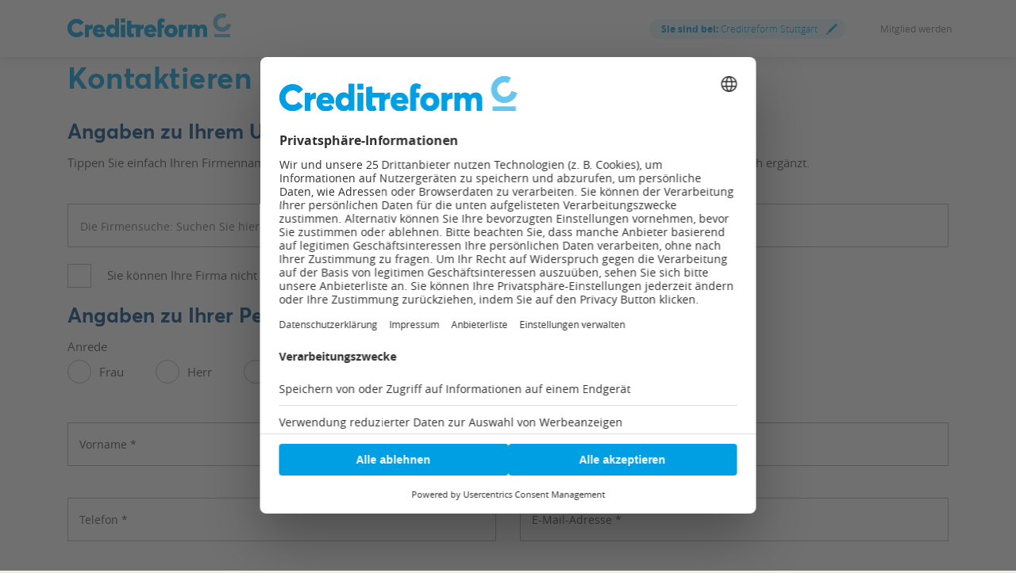

--- FILE ---
content_type: text/html;charset=utf-8
request_url: https://www.creditreform.de/stuttgart/ssu-vc
body_size: 9842
content:
<!DOCTYPE html><html xmlns="http://www.w3.org/1999/xhtml" xml:lang="de" lang="de"><head><link rel="dns-prefetch" href="//app.usercentrics.eu"><link rel="dns-prefetch" href="//api.usercentrics.eu"><link rel="preconnect" href="//app.usercentrics.eu"><link rel="preconnect" href="//api.usercentrics.eu"><link rel="preconnect" href="//privacy-proxy.usercentrics.eu"><link rel="preload" href="//web.cmp.usercentrics.eu/tcf/stub.js" as="script"><link rel="preload" href="//web.cmp.usercentrics.eu/ui/loader.js" as="script"><script id="usercentrics-cmp" data-settings-id="W6dp0Fq2" type="application/javascript" src="https://web.cmp.usercentrics.eu/ui/loader.js" data-tcf-enabled async></script><script type="application/javascript" src="https://privacy-proxy.usercentrics.eu/latest/uc-block.bundle.js"></script><script src="https://web.cmp.usercentrics.eu/tcf/stub.js"></script><meta charset="utf-8"><!-- This website is powered by TYPO3 - inspiring people to share! TYPO3 is a free open source Content Management Framework initially created by Kasper Skaarhoj and licensed under GNU/GPL. TYPO3 is copyright 1998-2026 of Kasper Skaarhoj. Extensions are copyright of their respective owners. Information and contribution at https://typo3.org/ --><link rel="icon" href="/favicon.ico" type="image/vnd.microsoft.icon"><title>Kontakt VC | Creditreform Stuttgart</title><meta name="generator" content="TYPO3 CMS" />
<meta name="robots" content="noindex,nofollow" />
<meta name="viewport" content="width=device-width, initial-scale=1" />
<meta name="twitter:card" content="summary" />
<meta name="facebook-domain-verification" content="7rhym6b63ncil5grrdjvdoha3bbs2t" />
<meta name="date" content="1970-01-01" /><link href="/typo3temp/assets/compressed/all-min.css.gzip?1768648225" rel="stylesheet" >
<link href="/typo3temp/assets/compressed/header-min.css.gzip?1768648225" rel="stylesheet" >
<link href="/typo3temp/assets/compressed/icons-min.css.gzip?1768648225" rel="stylesheet" ><link rel="preload" as="style" class="lazy" href="/typo3temp/assets/compressed/fluidstyledcontent-min.css.gzip?1768648225" >
<link rel="preload" as="style" class="lazy" href="/typo3temp/assets/compressed/jcf-forms-table-min.css.gzip?1768648225" >
<link rel="preload" as="style" class="lazy" href="/typo3temp/assets/compressed/lazyloading-min.css.gzip?1768648225" >
<link rel="preload" as="style" class="lazy" href="/typo3temp/assets/compressed/usercentrics-min.css.gzip?1768648225" >
<link rel="preload" as="style" class="lazy" href="/typo3temp/assets/compressed/footer-min.css.gzip?1768648225" >
<link rel="preload" as="style" class="lazy" href="/typo3temp/assets/compressed/localization-min.css.gzip?1768648225" >
<link rel="preload" as="style" class="lazy" href="/typo3temp/assets/compressed/print-min.css.gzip?1768648225" >
<link rel="preload" as="style" class="lazy" href="/typo3temp/assets/compressed/contact-module-min.css.gzip?1768648225" >
<link rel="preload" as="style" class="lazy" href="/typo3temp/assets/compressed/accordion-min.css.gzip?1768648225" >
<link rel="preload" as="style" class="lazy" href="/typo3temp/assets/compressed/sz-vcfinder-min.css.gzip?1768648225" >
<link rel="preload" as="style" class="lazy" href="/typo3temp/assets/compressed/fancybox-min.css.gzip?1768648225" ><script data-usercentrics="Microsoft Conversion Tracking" type="text/plain" nonce="cfde359bbf83c9d59e3b7a6c682ae399">window.uetq=window.uetq||[];window.uetq.push('consent','default',{'ad_storage':'denied'});</script>
<script data-usercentrics="Google Tag Manager" type="text/plain" nonce="cfde359bbf83c9d59e3b7a6c682ae399">window.dataLayer=window.dataLayer||[];function gtag(){dataLayer.push(arguments)};gtag("consent","default",{ad_user_data:"denied",ad_personalization:"denied",ad_storage:"denied",analytics_storage:"denied",wait_for_update:500});gtag("set","ads_data_redaction",!0);(function(w,d,s,l,i){w[l]=w[l]||[];w[l].push({'gtm.start':new Date().getTime(),event:'gtm.js'});var f=d.getElementsByTagName(s)[0],j=d.createElement(s),dl=l!='dataLayer'?'&l='+l:'';j.async=!0;j.src='https://www.googletagmanager.com/gtm.js?id='+i+dl;f.parentNode.insertBefore(j,f)})(window,document,'script','dataLayer','GTM-P7W6N8N');</script>
<script data-usercentrics="Mapp Intelligence Full Feature Tracking" type="text/plain" nonce="cfde359bbf83c9d59e3b7a6c682ae399">var register=document.querySelectorAll('.registry-wall .register');for(let item of register){item.onclick=function(e){wts.push(['send','click',{linkId:'Registrierung-Wall-Registrierung'}])}}
var login=document.querySelectorAll('.registry-wall .login');for(let item of login){item.onclick=function(e){wts.push(['send','click',{linkId:'Registrierung-Wall-Login'}])}};</script>
<script data-usercentrics="SalesWings" type="text/plain" nonce="cfde359bbf83c9d59e3b7a6c682ae399">(function(g,a,b,c,d,e,i){g[d]=g[d]||function(){(g[d].q=g[d].q||[]).push(arguments)};g[d].l=1*new Date();e=a.createElement(b);i=a.getElementsByTagName(b)[0];e.async=!0;e.src=c;i.parentNode.insertBefore(e,i);sw("init",{pid:"52b9d462-ffa4-4875-b8e2-c5ee16014be8",debug:!0,transport:"post",clientSideCookie:"true"},"trackPageviews");sw("trackForms",{mode:"submit"})})(window,document,"script","https://s.saleswingsapp.com/sw.prod.min.js","sw");</script>			<link rel="preload prefetch" as="font" href="/assets/fonts/Averta/AvertaPE-Bold.woff" type="font/woff" crossorigin="anonymous">
			<link rel="preload prefetch" as="font" href="/assets/fonts/OpenSans/opensans-bold-webfont.woff" type="font/woff" crossorigin="anonymous">
			<link rel="preload prefetch" as="font" href="/assets/fonts/OpenSans/opensans-regular-webfont.woff" type="font/woff" crossorigin="anonymous">
			<link rel="preload prefetch" as="font" href="/assets/fonts/OpenSans/opensans-light-webfont.woff" type="font/woff" crossorigin="anonymous">
			<link rel="preload prefetch" as="font" href="/assets/fonts/Averta/AvertaPE-Bold.woff2" type="font/woff2" crossorigin="anonymous">
			<link rel="preload prefetch" as="font" href="/assets/fonts/OpenSans/opensans-bold-webfont.woff2" type="font/woff2" crossorigin="anonymous">
			<link rel="preload prefetch" as="font" href="/assets/fonts/OpenSans/opensans-regular-webfont.woff2" type="font/woff2" crossorigin="anonymous">
			<link rel="preload prefetch" as="font" href="/assets/fonts/OpenSans/opensans-light-webfont.woff2" type="font/woff2" crossorigin="anonymous"><!-- START Mapp Analytics -->
<script type="text/plain" data-usercentrics="Mapp Intelligence Full Feature Tracking" nonce="cfde359bbf83c9d59e3b7a6c682ae399">
  window._ti = window._ti || {};
            var doc = document.location;
			var url = new URL(doc.href);
            window._ti['tiId'] = '195357560818821';
            window._ti['contentId'] = doc.host.replace('www.','de.') + doc.pathname.replace('/','.');
            window._ti['website'] = 'crefoweb';
            window._ti['pageTitle'] = document.title;
            window._ti['contactformConversion'] = url.searchParams.get("form");
			window._ti['customPath'] = '/fileadmin/user_upload/central_files/js/containerscript.js'
</script>
<script type="text/plain" data-usercentrics="Mapp Intelligence Full Feature Tracking" src="/fileadmin/user_upload/central_files/js/tiLoader.min.js" nonce="cfde359bbf83c9d59e3b7a6c682ae399"></script>
<!-- END Mapp Analytics -->  <!-- start user agent client 20240919 -->
<meta http-equiv="Accept-CH" content="Sec-CH-UA, Sec-CH-UA-Full-Version-List, Sec-CH-UA-Model, Sec-CH-UA-Mobile, Sec-CH-UA-Platform, Sec-CH-UA-Platform-Version"> 
<meta http-equiv="Delegate-CH" content="Sec-CH-UA https://webmet.creditreform.de; Sec-CH-UA-Full-Version-List https://webmet.creditreform.de; Sec-CH-UA-Model https://webmet.creditreform.de; Sec-CH-UA-Mobile https://webmet.creditreform.de; Sec-CH-UA-Platform https://webmet.creditreform.de; Sec-CH-UA-Platform-Version https://webmet.creditreform.de;">
<!-- end user agent client 20240919 -->
  <!-- START IADVIZE LIVECHATx -->
<script type="text/plain" data-usercentrics="iAdvize" nonce="cfde359bbf83c9d59e3b7a6c682ae399">
  var sid = 7898;
  if (document.location.hostname == 'www.creditreform.de') {
    sid = 7892;
  }
  window.iAdvizeInterface = window.iAdvizeInterface || [];
  iAdvizeInterface.config = {
    'sid': sid,
    'useExplicitCookiesConsent': true
  };
</script>
<script type="text/plain" data-usercentrics="iAdvize" src="//halc.iadvize.com/iadvize.js" nonce="cfde359bbf83c9d59e3b7a6c682ae399"></script>
<!-- END IADVIZE LIVECHAT -->            <link rel="apple-touch-icon" sizes="180x180" href="/apple-touch-icon.png?v=1.1">
<link rel="icon" type="image/png" sizes="32x32" href="/favicon-32x32.png?v=1.1">
<link rel="icon" type="image/png" sizes="16x16" href="/favicon-16x16.png?v=1.1">
<link rel="manifest" href="/site.webmanifest?v=1.1">
<link rel="mask-icon" href="/safari-pinned-tab.svg?v=1.1" color="#5bbad5">
<link rel="shortcut icon" href="/favicon.ico?v=1.1">
<meta name="msapplication-TileColor" content="#ffffff">
<meta name="theme-color" content="#ffffff">
</head><body class="language-de search-holder" data-languid="0" data-lang="de"><noscript><div>Javascript must be enabled for the correct page display</div></noscript><div id="wrapper" class="landingpage-wrap-main"><header id="header"><div class="header-holder"><a class="navbar-brand" title="Creditreform Stuttgart" href="/stuttgart"><picture><source srcset="/assets/images/logo-mobile.svg" media="(max-width: 767px)"><source srcset="/assets/images/logo.svg" media="(max-width: 1024px)"><source srcset="/assets/images/logo.svg" media="(min-width: 1025px)"><img src="/assets/images/logo.svg" alt="Creditreform Stuttgart" title="Creditreform Stuttgart" width="0" height="0"/></picture></a><div class="service-menu"><div class="service-item"><a class="lightbox right-icon local" href="#popupVcFinder"><strong class="ident">Sie sind bei:</strong> Creditreform Stuttgart <span class="icon-img"><img src="/assets/images/pencil.svg" width="14" height="14" alt=""/></span></a></div><div class="service-item"><div class="authenticated" data-mode="full"></div></div><div class="service-item"><a href="/stuttgart/mitgliedschaft/mitglied-werden" hreflang="" title="Mitglied werden" > Mitglied werden </a></div></div></div></header><main id="main" role="main"><!--TYPO3SEARCH_begin--><div id="c81839" class="cid81839 frame-layout-bg-white frame-padding-before25" ><div class="container"><div class="row"><div class="col-xs-12 col-lg-12"><div id="c81841" class="cid81841 frame-padding-before25 frame-padding-after25" ><h1 class=" default"> Kontaktieren Sie uns </h1>

    
    
    
            





    <form data-ajax-submit="1" enctype="multipart/form-data" method="post" class="validation-form" id="standardkontakt-vc-81841" action="/stuttgart/ssu-vc?tx_form_formframework%5Baction%5D=perform&amp;tx_form_formframework%5Bcontroller%5D=FormFrontend&amp;cHash=f837b99c521db417b6d93039e93c5404#standardkontakt-vc-81841">
<div><input type="hidden" name="tx_form_formframework[standardkontakt-vc-81841][__state]" value="TzozOToiVFlQTzNcQ01TXEZvcm1cRG9tYWluXFJ1bnRpbWVcRm9ybVN0YXRlIjoyOntzOjI1OiIAKgBsYXN0RGlzcGxheWVkUGFnZUluZGV4IjtpOjA7czoxMzoiACoAZm9ybVZhbHVlcyI7YTowOnt9fQ==30a54e0b2629f1c9b37831ac865042c082834d13" /><input type="hidden" name="tx_form_formframework[__trustedProperties]" value="{&quot;standardkontakt-vc-81841&quot;:{&quot;smartsignupelement-1-text&quot;:1,&quot;smartsignupelement-1&quot;:1,&quot;radiobutton-1&quot;:1,&quot;CSRF&quot;:1,&quot;first-name&quot;:1,&quot;name&quot;:1,&quot;phone&quot;:1,&quot;email&quot;:1,&quot;textarea-1&quot;:1,&quot;vcfinder-1&quot;:1,&quot;text-1&quot;:1,&quot;metadatareferrer-1&quot;:1,&quot;metadatatitle-1&quot;:1,&quot;metadatadescription-1&quot;:1,&quot;metadataurl-1&quot;:1,&quot;privacy&quot;:1,&quot;0OVIb2dN8xB&quot;:1,&quot;recaptcha-1&quot;:1,&quot;__currentPage&quot;:1,&quot;srvRef&quot;:1},&quot;fallback&quot;:{&quot;1&quot;:{&quot;name&quot;:1,&quot;strasseHausnummer&quot;:1,&quot;plz&quot;:1,&quot;ort&quot;:1}}}19dc5764c673b140d81e335cdcc7c62d1d1bb087" />
</div>

        

    
    
        

    <div class="clearfix">
        
            <h2>Angaben zu Ihrem Unternehmen</h2>
        
        
            <p>Tippen Sie einfach Ihren Firmennamen in das folgende Suchfeld. Weitere Angaben (z. B. PLZ und Anschrift) werden automatisch ergänzt.</p>
        
    </div>



    
        


    

	<div class="form-group input label-0 ssu-container">

		
		
			
        

        
        

        <div class="smart-sign-up notshow" id="smartsignupelement-1"  >
        
        
                
                        
                    
                
            
        
        
        
        
        
        
        
        

        <div class="form-group">
            
                
                    
                            
                        
                    
                        
    <label class="control-label" for=""><span></span></label>

                    
                    <input placeholder="Die Firmensuche: Suchen Sie hier Ihren Unternehmensnamen. *" required="required" data-parsley-required-message="Dies ist ein Pflichtfeld." autocomplete="false" data-parsley-required="true" data-single-validation="true" data-token="e96b1eab0d7d7e29" data-tokenname="token_0683a832_v" class=" form-control smart-input" id="standardkontakt-vc-81841-smartsignupelement-1-1" type="text" name="tx_form_formframework[standardkontakt-vc-81841][smartsignupelement-1-text]" value="" />
                
            
            <div class="spinner"></div>
            <div class="results" id="smartsignupelement-1-results"></div>
            <input data-parsley-ssuentry="" class="hidden-required" id="standardkontakt-vc-81841-smartsignupelement-1-1-input" type="hidden" name="tx_form_formframework[standardkontakt-vc-81841][smartsignupelement-1]" value="" />
        </div>
        
            <div class="d-flex single-check">
                <div class="form-group single custom-control custom-checkbox">
                    <input type="checkbox" autocomplete="off" class="add-on custom-control-input"
                           id="showFallback1"
                           
                    />
                    <label for="showFallback1" class="add-on custom-control-label">
                        <div class="inner-text">Sie können Ihre Firma nicht finden? Klicken Sie hier, um Ihre Firmendaten händisch einzugeben.
                        </div>
                    </label>
                </div>
            </div>
            <div class="hidden fallback">
                <div class="form-group">
                    
    <label class="control-label" for=""><span></span></label>

                    <input autocomplete="false" disabled="disabled" placeholder="Firmenname" class="form-control" type="text" name="tx_form_formframework[fallback][1][name]" value="" />
                </div>
                <div class="form-group">
                    
    <label class="control-label" for=""><span></span></label>

                    <input autocomplete="false" disabled="disabled" placeholder="Straße Nr." class="form-control" type="text" name="tx_form_formframework[fallback][1][strasseHausnummer]" value="" />
                </div>
                <div class="form-group">
                    
    <label class="control-label" for=""><span></span></label>

                    <input autocomplete="false" disabled="disabled" placeholder="PLZ" class="form-control" type="text" name="tx_form_formframework[fallback][1][plz]" value="" />
                </div>
                <div class="form-group">
                    
    <label class="control-label" for=""><span></span></label>

                    <input autocomplete="false" disabled="disabled" placeholder="Ort" class="form-control" type="text" name="tx_form_formframework[fallback][1][ort]" value="" />
                </div>
            </div>
        
        </div>
    
			
		
		
	</div>













    
        

    <div class="clearfix">
        
            <h2>Angaben zu Ihrer Person</h2>
        
        
    </div>



    
        

    

	<div class="form-group input label-0 mb-0">

		
			
					
	<label class="control-label" for="standardkontakt-vc-81841-radiobutton-1"><span>Anrede</span></label>

				
		
		
			
        <div class="input">
            <div id="standardkontakt-vc-81841-radiobutton-1" class="inputs-list">
                <div class="radio-group d-flex flex-wrap">
                    
                        <div class="form-group custom-control custom-radio mr-5 mb-2">
                            
                                
                                    <input data-parsley-errors-container="#radiobutton-1-error-list" class="xlarge custom-control-input" id="standardkontakt-vc-81841-radiobutton-1-0" type="radio" name="tx_form_formframework[standardkontakt-vc-81841][radiobutton-1]" value="Frau" />
                                
                            
                            <label for="standardkontakt-vc-81841-radiobutton-1-0" class="custom-control-label">
                                <span>Frau</span>
                            </label>
                        </div>
                    
                        <div class="form-group custom-control custom-radio mr-5 mb-2">
                            
                                
                                    <input data-parsley-errors-container="#radiobutton-1-error-list" class="xlarge custom-control-input" id="standardkontakt-vc-81841-radiobutton-1-1" type="radio" name="tx_form_formframework[standardkontakt-vc-81841][radiobutton-1]" value="Herr" />
                                
                            
                            <label for="standardkontakt-vc-81841-radiobutton-1-1" class="custom-control-label">
                                <span>Herr</span>
                            </label>
                        </div>
                    
                        <div class="form-group custom-control custom-radio mr-5 mb-2">
                            
                                
                                    <input data-parsley-errors-container="#radiobutton-1-error-list" class="xlarge custom-control-input" id="standardkontakt-vc-81841-radiobutton-1-2" type="radio" name="tx_form_formframework[standardkontakt-vc-81841][radiobutton-1]" value="Keine Angabe" />
                                
                            
                            <label for="standardkontakt-vc-81841-radiobutton-1-2" class="custom-control-label">
                                <span>Keine Angabe</span>
                            </label>
                        </div>
                    
                </div>
                <div id="radiobutton-1-error-list"></div>
            </div>
        </div>
    
			
		
		
			
		
	</div>











    
        

	

	<div class="form-group input label-1 ">

		
			
					<label class="sr-only" for="standardkontakt-vc-81841-CSRF"></label>
				
		
		
			
		
			<input id="standardkontakt-vc-81841-CSRF" type="hidden" name="tx_form_formframework[standardkontakt-vc-81841][CSRF]" value="4e8a364be382d4226aad80317a42af59926e77de" />
		
	
			
		
		
			
		
	</div>











    
        

    <div class="row">
        
            <div class="col-xs-6 col-sm-6 col-md-6 col-lg-6 col-xl-6 col-xxl-6">
                

    

	<div class="form-group input label-0 ">

		
			
					
	<label class="control-label asPlaceholder" for="standardkontakt-vc-81841-first-name"><span>Vorname
<span class="required">*</span>

</span></label>

				
		
		
			
        
            
                <input required="required" data-parsley-required-message="Dies ist ein Pflichtfeld." class=" form-control" id="standardkontakt-vc-81841-first-name" type="text" name="tx_form_formframework[standardkontakt-vc-81841][first-name]" value="" />
            
        
    
			
		
		
			
		
	</div>











            </div>
        
            <div class="col-xs-6 col-sm-6 col-md-6 col-lg-6 col-xl-6 col-xxl-6">
                

    

	<div class="form-group input label-0 ">

		
			
					
	<label class="control-label asPlaceholder" for="standardkontakt-vc-81841-name"><span>Nachname
<span class="required">*</span>

</span></label>

				
		
		
			
        
            
                <input required="required" data-parsley-required-message="Dies ist ein Pflichtfeld." class=" form-control" id="standardkontakt-vc-81841-name" type="text" name="tx_form_formframework[standardkontakt-vc-81841][name]" value="" />
            
        
    
			
		
		
			
		
	</div>











            </div>
        
    </div>



    
        

    <div class="row">
        
            <div class="col-xs-6 col-sm-6 col-md-6 col-lg-6 col-xl-6 col-xxl-6">
                

    

	<div class="form-group input label-0 ">

		
			
					
	<label class="control-label asPlaceholder" for="standardkontakt-vc-81841-phone"><span>Telefon
<span class="required">*</span>

</span></label>

				
		
		
			
        
            
                <input required="required" data-parsley-required-message="Dies ist ein Pflichtfeld." class=" form-control" id="standardkontakt-vc-81841-phone" type="text" name="tx_form_formframework[standardkontakt-vc-81841][phone]" value="" />
            
        
    
			
		
		
			
		
	</div>











            </div>
        
            <div class="col-xs-6 col-sm-6 col-md-6 col-lg-6 col-xl-6 col-xxl-6">
                
    

    

	<div class="form-group input label-0 ">

		
			
					
	<label class="control-label asPlaceholder" for="standardkontakt-vc-81841-email"><span>E-Mail-Adresse
<span class="required">*</span>

</span></label>

				
		
		
			
        
            
                <input required="required" data-parsley-required-message="Dies ist ein Pflichtfeld." class=" form-control" id="standardkontakt-vc-81841-email" type="email" name="tx_form_formframework[standardkontakt-vc-81841][email]" value="" />
            
        
    
			
		
		
			
		
	</div>












            </div>
        
    </div>



    
        
    

    

	<div class="form-group input label-0 ">

		
			
					
	<label class="control-label asPlaceholder" for="standardkontakt-vc-81841-textarea-1"><span>Ihre Nachricht</span></label>

				
		
		
			
        
            
                <textarea class="xxlarge form-control" id="standardkontakt-vc-81841-textarea-1" name="tx_form_formframework[standardkontakt-vc-81841][textarea-1]"></textarea>
            
        
    
			
		
		
			
		
	</div>











    
        

    <div class="clearfix">
        
            <h2>Laufender Inkassovorgang</h2>
        
        
            <p>Bei Rückfragen zu laufenden Inkassovorgängen, geben Sie bitte unbedingt die zuständige Geschäftsstelle und die Aktennummer mit an. Sie finden beide Informationen auf dem Ihnen vorliegenden Schreiben von Creditreform. Ohne diese Angaben können wir Ihnen nicht weiterhelfen.</p>
        
    </div>



    
        

    <div class="row">
        
            <div class="col-xs-6 col-sm-6 col-md-6 col-lg-6 col-xl-6 col-xxl-6">
                



    

	<div class="form-group input label-0 vcfinder-container">

		
			
					
	<label class="control-label asPlaceholder" for="standardkontakt-vc-81841-vcfinder-1"><span>Zuständige Creditreform Geschäftsstelle</span></label>

				
		
		
			
        <div class="vcfinder-element notshow"
             data-noresult="Keine Ergebnisse gefunden"
             id="vcfinder-1"  >
            
            
                    
                
            
            <div class="form-group">
                
                    
                        <input autocomplete="false" class=" form-control smart-input" id="standardkontakt-vc-81841-vcfinder-1" type="text" name="tx_form_formframework[standardkontakt-vc-81841][vcfinder-1]" value="" />
                    
                
                <div class="spinner"></div>
                <div class="results" id="vcfinder-1-results"></div>
                <input class="hidden-required" id="standardkontakt-vc-81841-vcfinder-1-input" type="hidden" name="tx_form_formframework[standardkontakt-vc-81841][vcfinder-1]" value="-" />
            </div>
            
        </div>
    
			
		
		
	</div>











            </div>
        
            <div class="col-xs-6 col-sm-6 col-md-6 col-lg-6 col-xl-6 col-xxl-6">
                

    

	<div class="form-group input label-0 ">

		
			
					
	<label class="control-label asPlaceholder" for="standardkontakt-vc-81841-text-1"><span>Aktennummer</span></label>

				
		
		
			
        
            
                <input class=" form-control" id="standardkontakt-vc-81841-text-1" type="text" name="tx_form_formframework[standardkontakt-vc-81841][text-1]" value="" />
            
        
    
			
		
		
			
		
	</div>











            </div>
        
    </div>



    
        

    
    
    <input id="standardkontakt-vc-81841-metadatareferrer-1" type="hidden" name="tx_form_formframework[standardkontakt-vc-81841][metadatareferrer-1]" value="
        
    " />



    
        




    



    <input id="standardkontakt-vc-81841-metadatatitle-1" type="hidden" name="tx_form_formframework[standardkontakt-vc-81841][metadatatitle-1]" value="Kontakt VC" />



    
        

    
    <input id="standardkontakt-vc-81841-metadatadescription-1" type="hidden" name="tx_form_formframework[standardkontakt-vc-81841][metadatadescription-1]" value="" />



    
        

    
    
    
    <input id="standardkontakt-vc-81841-metadataurl-1" type="hidden" name="tx_form_formframework[standardkontakt-vc-81841][metadataurl-1]" value="https://www.creditreform.de/stuttgart/ssu-vc?inject=stuttgart" />



    
        

    

	<div class="form-group input label-0 ">

		
		
			
        <div class="d-flex flex-column single-check">
            <div class="form-group single custom-control custom-checkbox linked-checkbox agreement mt-2 mb-3">
                
                    
                        <input type="hidden" name="tx_form_formframework[standardkontakt-vc-81841][privacy]" value="" /><input required="required" data-parsley-required-message="Dies ist ein Pflichtfeld." class="add-on custom-control-input" id="standardkontakt-vc-81841-privacy" type="checkbox" name="tx_form_formframework[standardkontakt-vc-81841][privacy]" value="1" />
                    
                
                <label class="add-on custom-control-label" for="standardkontakt-vc-81841-privacy">
                    <div class="linked-text">
                        Ich bin damit einverstanden, dass meine personenbezogenen Daten verarbeitet und gespeichert werden. Ich kann meine Einwilligung jederzeit für die Zukunft widerrufen. Einzelheiten, etwa die Verarbeitungszwecke, entnehmen Sie unserer
                        <a href="/stuttgart/datenschutz" target="_blank" class="no-break">
                            Datenschutzerklärung.
                            
                                
<span class="required">*</span>


                            
                        </a>
                    </div>
                </label>
            </div>
        </div>
    
			
		
		
			
		
	</div>










    
        

        <input autocomplete="0OVIb2dN8xB" aria-hidden="true" id="standardkontakt-vc-81841-0OVIb2dN8xB" style="position:absolute; margin:0 0 0 -999em;" tabindex="-1" type="text" name="tx_form_formframework[standardkontakt-vc-81841][0OVIb2dN8xB]" />
    


    
        



	
	

	<div class="form-group input label-1 recaptcha-container">

		
			
					<label class="sr-only" for="standardkontakt-vc-81841-recaptcha-1"></label>
				
		
		
			
		
			
                    
					<input id="standardkontakt-vc-81841-recaptcha-1" type="hidden" name="tx_form_formframework[standardkontakt-vc-81841][recaptcha-1]" value="1" />
					<div class="g-recaptcha" data-sitekey="6Ldaga8UAAAAAKnq2yw9tepD38qfwm5jb6htVPG0" data-callback="onRecaptchaSubmit"></div>
				
		
	
			
		
		
			
		
	</div>








		




    



        <div class="actions">
            
<nav class="form-navigation">
	<div class="btn-toolbar" role="toolbar">
		<div role="group">
			<input type="hidden" name="tx_form_formframework[ident]" value="standardkontakt-vc-81841" />
			
			
                    <span class="next submit">
                        <button class="btn btn-primary" type="submit" name="tx_form_formframework[standardkontakt-vc-81841][__currentPage]" value="1">
                            Abschicken
                        </button>
                    </span>
				
		</div>
	</div>
</nav>


        </div>
        
        
            <span class="finisherTarget" data-target="https://www.creditreform.de/stuttgart/sendebestaetigung?form=standardkontakt-vc&amp;cHash=c6149a7af2a29483ff3f6f1a3bd54363#standardkontakt-vc-81841"></span>
        
        <input type="hidden" name="tx_form_formframework[standardkontakt-vc-81841][srvRef]" value="" />
    </form>



        


    


</div></div></div></div></div><!--TYPO3SEARCH_end--></main><footer id="footer" class="landingpage"><div class="container"><div class="row accordion footer-nav" id="accordionFooterNav"><div class="col-12 col-md-6 col-xl-3"><h4 class="h4 mr-md-4 mr-xl-0"> Folgen Sie uns</h4><ul class="social-network collapse-decor"><li class="social-item"><a href="https://www.xing.com/companies/creditreformstuttgartstrahlerkg" title="Xing" target="_blank" rel="noreferrer noopener"><svg class="icon" width="21" height="24" viewBox="0 0 21 24"><g fill="none" fill-rule="evenodd"><path d="M1.86 4.74c-.2 0-.38.07-.47.22-.1.14-.08.33.02.53l2.34 4.05v.02L.07 16.05c-.1.19-.1.38 0 .53.09.14.24.24.45.24h3.46c.52 0 .77-.35.95-.67l3.73-6.61L6.3 5.39c-.18-.3-.44-.65-.97-.65H1.86z" fill="#007575"/><path d="M16.4 0c-.52 0-.74.33-.93.66l-7.7 13.66 4.92 9.02c.17.3.44.66.97.66h3.45c.21 0 .38-.08.46-.22.1-.15.1-.34 0-.54l-4.88-8.91v-.02L20.35.76c.1-.2.1-.4 0-.54-.08-.14-.24-.22-.45-.22h-3.5z" fill="#B0D400"/></g></svg></a></li><li class="social-item"><a href="https://www.facebook.com/creditreformstuttgart" title="Facebook" target="_blank" rel="noreferrer noopener"><svg class="icon" width="24" height="24" viewBox="0 0 24 24"><path d="M1324.676 4025h-21.352c-.731 0-1.324.593-1.324 1.324v21.352c0 .732.593 1.324 1.324 1.324h11.494v-9.294h-3.129v-3.621h3.129v-2.675c0-3.099 1.894-4.785 4.659-4.785 1.325 0 2.464.097 2.796.141v3.24h-1.921c-1.5 0-1.792.721-1.792 1.771v2.311h3.584l-.465 3.63h-3.119V4049h6.115c.733 0 1.325-.592 1.325-1.324v-21.352c0-.731-.592-1.324-1.324-1.324" fill="#7f7f7f" transform="translate(-1302 -4025)"/></svg></a></li><li class="social-item"><a href="https://twitter.com/creditreform?lang=de" title="X" target="_blank" rel="noreferrer noopener"><svg class="icon" width="24" height="28" viewBox="0 0 448 512"><path d="M64 32C28.7 32 0 60.7 0 96V416c0 35.3 28.7 64 64 64H384c35.3 0 64-28.7 64-64V96c0-35.3-28.7-64-64-64H64zm297.1 84L257.3 234.6 379.4 396H283.8L209 298.1 123.3 396H75.8l111-126.9L69.7 116h98l67.7 89.5L313.6 116h47.5zM323.3 367.6L153.4 142.9H125.1L296.9 367.6h26.3z" fill="#1e3050"/></svg></a></li><li class="social-item"><a href="https://www.instagram.com/creditreform_stuttgart/" title="Instagram" target="_blank" rel="noreferrer noopener"><svg class="icon" width="26" height="26" version="1.1" id="Ebene_1" xmlns="http://www.w3.org/2000/svg" x="0px" y="0px" viewBox="0 0 512 512" xml:space="preserve"><path class="st0" d="M376,91H136c-24.8,0-45,20.2-45,45v240c0,24.8,20.2,45,45,45h240c24.8,0,45-20.2,45-45V136 C421,111.2,400.8,91,376,91z M256,361c-57.9,0-105-47.1-105-105s47.1-105,105-105s105,47.1,105,105S313.9,361,256,361z M361,181 c-16.5,0-30-13.5-30-30s13.5-30,30-30s30,13.5,30,30S377.5,181,361,181z"/><path class="st0" d="M256,181c-41.4,0-75,33.6-75,75s33.6,75,75,75s75-33.6,75-75S297.4,181,256,181z"/><path class="st0" d="M436,0H76C34.6,0,0,34.6,0,76v360c0,41.4,34.6,76,76,76h360c41.4,0,76-34.6,76-76V76C512,34.6,477.4,0,436,0z M451,376c0,41.4-33.6,75-75,75H136c-41.4,0-75-33.6-75-75V136c0-41.4,33.6-75,75-75h240c41.4,0,75,33.6,75,75V376z"/></svg></a></li></ul></div></div><div class="row footer-down d-print-none"><div class="col-12 col-lg-6 col-xl-5"><span class="copyright"> &copy; 2026 Verband der Vereine Creditreform e.V. </span></div><div class="col-12 col-lg-6 col-xl-5"><ul class="footer-menu"><li><a href="/stuttgart/impressum" title="Impressum">Impressum</a></li><li><a href="/stuttgart/datenschutz" title="Datenschutz">Datenschutz</a></li><li><a href="/stuttgart/sitemap" title="Sitemap">Sitemap</a></li><li><a role="button" class="text-nowrap" onclick="UC_UI.showSecondLayer();">Dateneinstellungen</a></li></ul></div><div class="col-12 col-xl-2 pt-md-3 pt-xl-0"><a href="#wrapper" class="btn-up"><i class="chevron-up"></i><span class="d-inline-block"> Zum Seitenanfang </span></a></div></div></div></footer><div id="popupVcFinder" class="lightbox-demo postal-code shadow-lg"><a data-fancybox-close="" class="close" href="#"></a><div id="popupVcFinder-tab-1"><h3 class="h2 mb-5"> Finden Sie Ihre Geschäftsstelle durch Eingabe Ihrer Postleitzahl </h3><form method="post" name="search" class="zipcode-block searchform" id="popupVcFinderSearchForm" action="/stuttgart/ssu-vc?tx_szvcfinder_vcfinder%5Baction%5D=search&amp;tx_szvcfinder_vcfinder%5Bcontroller%5D=Search&amp;cHash=182044d15619da1f2f2af672f163ff96"><div><input type="hidden" name="tx_szvcfinder_vcfinder[__referrer][@extension]" value="SzVcfinder"/><input type="hidden" name="tx_szvcfinder_vcfinder[__referrer][@controller]" value="Search"/><input type="hidden" name="tx_szvcfinder_vcfinder[__referrer][@action]" value="search"/><input type="hidden" name="tx_szvcfinder_vcfinder[__referrer][arguments]" value="YTowOnt952bc972e08cfe722e0b413e12b373aa7142f912e"/><input type="hidden" name="tx_szvcfinder_vcfinder[__referrer][@request]" value="{&quot;@extension&quot;:&quot;SzVcfinder&quot;,&quot;@controller&quot;:&quot;Search&quot;,&quot;@action&quot;:&quot;search&quot;}c230bd476688ae3bae5bf0a63387e2d88849b3f7"/><input type="hidden" name="tx_szvcfinder_vcfinder[__trustedProperties]" value="{&quot;searchValue&quot;:1,&quot;popupVcFinderJumpPoint&quot;:1}48744219a282f3d760236151555d7eb6733fef41"/></div><div class="form-group position-relative"><input placeholder="z.B. 50823 Köln" class="searchValue form-control pr-5" id="popupVcFinderSearchValue" type="search" name="tx_szvcfinder_vcfinder[searchValue]"/><input id="popupVcFinderJumpPointValue" type="hidden" name="tx_szvcfinder_vcfinder[popupVcFinderJumpPoint]" value=""/><button type="submit" class="btn btn-search searchButton"><svg class="search-icon" width="18" height="18" viewBox="0 0 18 17.8"><path d="M4.9 11.3c.4.6 1 1.2 1.6 1.6l-4.9 4.9L0 16.2l4.9-4.9M11.3 0a6.7 6.7 0 0 1 0 13.4 6.7 6.7 0 0 1 0-13.4v2.2c-2.5 0-4.5 2-4.5 4.5s2 4.5 4.5 4.5 4.5-2 4.5-4.5-2-4.5-4.5-4.5V0" fill="#b5b5b5"></path></svg></button></div><div id="popupVcFinderSpinner"><div class="lds-css ng-scope"><div class="lds-rolling w-100 h-100"><div></div></div></div></div><div id="popupVcFinderAppendList"></div><button type="submit" class="btn btn-primary searchAllButton"> Alle Suchergebnisse anzeigen </button></form><a href="#" class="mt-4 d-block" id="popupVcFinderDescrptionLink"> Wofür ist die Geschäftsstelle vor Ort zuständig? </a><a href="/ssu-vc" id="popupVcFinderBackLink" class="link icon-left"><span class="far fa-long-arrow-left"></span> Falsch zugeordnet? Zur allgemeinen Übersichtsseite zurückkehren </a></div><div id="popupVcFinder-tab-2"><h3> Wofür ist Creditreform vor Ort zuständig? </h3><p> Die Zuständigkeit unserer Experten richtet sich immer nach dem Geschäftssitz Ihres Unternehmens. Bei Fragen zur Mitgliedschaft oder zu unseren Produkten und Lösungen steht Ihnen Creditreform vor Ort zur Seite. Mit der Eingabe Ihrer fünfstelligen Postleitzahl finden Sie Ihren persönlichen Ansprechpartner. </p><br /><a href="#" id="popupVcFinderDescrptionLinkBack" class="link icon-left"><span class="far fa-long-arrow-left"></span> Zurück zur Suche </a></div><div id="popupVcFinder-tab-3"><div class="icon"><img src="/assets/images/big_check.svg" width="110" height="110" alt=""/></div><p> Sie werden jetzt zu Ihrer Geschäftsstelle weitergeleitet. </p></div><div id="popupVcFinder-tab-3-b"><div class="icon"><img src="/assets/images/big_check.svg" width="110" height="110" alt=""/></div><p> Sie werden jetzt zurück zur Übersichtsseite weitergeleitet. </p></div></div></div>


<script src="https://www.google.com/recaptcha/api.js?hl="></script>
<script src="/typo3temp/assets/compressed/require.min-min.js.gzip?1768648224"></script>
<script src="/typo3temp/assets/compressed/common-min.js.gzip?1768648224"></script>
<script defer="defer" src="/typo3temp/assets/compressed/base-min.js.gzip?1768648224"></script>
<script defer="defer" src="/typo3temp/assets/compressed/crefo.auth-min.js.gzip?1768648224"></script>
<script defer="defer" src="/typo3temp/assets/compressed/crefo.quickfinder-min.js.gzip?1768648224"></script>
<script defer="defer" src="/typo3temp/assets/compressed/crefo.formfocus-min.js.gzip?1768648224"></script>
<script defer="defer" src="/typo3temp/assets/compressed/crefo.iadvize-min.js.gzip?1768648224"></script>
<script defer="defer" src="/typo3temp/assets/compressed/crefo.vcfinder-min.js.gzip?1768648224"></script>
<script defer="defer" src="/typo3temp/assets/compressed/crefo.formvalidation-min.js.gzip?1768648224"></script>
<script defer="defer" src="/typo3temp/assets/compressed/crefo.form-min.js.gzip?1768648224"></script>
<script defer="defer" src="/typo3temp/assets/compressed/crefo.ssu-min.js.gzip?1768648224"></script>
<script data-usercentrics="Mapp Intelligence Full Feature Tracking" type="text/plain" nonce="cfde359bbf83c9d59e3b7a6c682ae399">$(document).ready(function(){function pushByTitle(context,title){var prepareCustomClickParameter={20:'crefoweb',8:context,12:title};wts.push(['send','link',{linkId:'link_click',customClickParameter:prepareCustomClickParameter}])};$('a[title="Meine Creditreform"], a[title="Website-Anmeldung"], a[title="CrefoAddress"], a[title="Personenauskunft"]').click(function(event){var title=$(this).attr('title');var context="navigation";pushByTitle(context,title)});$('a.mail, a[title="E-MAIL SCHREIBEN"]').click(function(event){var title="E-MAIL SCHREIBEN";var context="kontakt";pushByTitle(context,title)});$('a[title="Kontakt"], a[title="SERVICEZEITEN"], a[title="ADRESSE ANZEIGEN"], a[title="FACHBERATER FINDEN"], a[title="KONTAKT AUFNEHMEN"], a[title="ZUM KONTAKTFORMULAR"], a[title="RÜCKRUF ANFORDERN"]').click(function(event){var title=$(this).attr('title');var context="kontakt";pushByTitle(context,title)})});</script>
<script data-usercentrics="LinkedIn Analytics" type="text/plain" nonce="cfde359bbf83c9d59e3b7a6c682ae399">_linkedin_partner_id="4167596";window._linkedin_data_partner_ids=window._linkedin_data_partner_ids||[];window._linkedin_data_partner_ids.push(_linkedin_partner_id);(function(l){if(!l){window.lintrk=function(a,b){window.lintrk.q.push([a,b])};window.lintrk.q=[]}
var s=document.getElementsByTagName("script")[0];var b=document.createElement("script");b.type="text/javascript";b.async=!0;b.src="https://snap.licdn.com/li.lms-analytics/insight.min.js";s.parentNode.insertBefore(b,s)})(window.lintrk);</script></body></html>